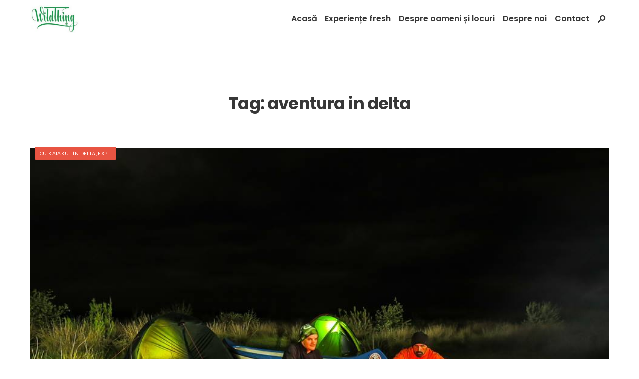

--- FILE ---
content_type: text/css
request_url: https://www.wild-thing.ro/wp-content/themes/outdoor/style.css?ver=6.9
body_size: 69826
content:
/*  
Theme Name: Outdoor
Description: Stylish personal WordPress theme for every blogger. Online Documentation: https://themestate.com/docs/outdoor
Theme URI: https://themestate.com/docs/outdoor
Author: Vergo & Themnific
Author URI: https://wpmasters.org/
Version: 3.5
Text Domain: outdoor
Tags: two-columns,three-columns,left-sidebar,right-sidebar,flexible-header,custom-background,custom-colors,custom-header,custom-menu,editor-style,featured-images,full-width-template,microformats,post-formats,sticky-post,theme-options,translation-ready
License: GNU/GPL Version 2 or later. 
License URI: https://www.gnu.org/licenses/gpl.html 
Copyright: (c) 2014 - 2025 Themnific & Dannci.

*/

/*

[Table of contents]

1. CSS Resets & Clearfix
2. Body & Default Styling
3. Headings
4. Header / #header
5. Navigation / #navigation
6. Content / #content, .post
7. Sidebar / #sidebar
8. Custom Widgets
9. Comments / #comments
10. Forms / 
11. Search / .searchform
12. Footer / #footer
13. Images & Galleries / img, .gallery
14. Social Buttons / .social-menu
15. Flex Slider / .flexslider
16. Buttons, Pagination, Ribbons & Scroll to top
17. Plugins
18. Homepage Blocks
19. Other (sticky, tagcloud, calendar, tabs, tooltips, speciable)

*/


/* 1. CSS Resets & Clearfix
********************************************************************************************
********************************************************************************************/

html,body,div,span,object,iframe,h1,h2,h3,h4,h5,h6,p,blockquote,pre,a,abbr,address,cite,code,del,dfn,em,img,ins,q,small,strong,sub,sup,dl,dt,dd,ol,ul,li,fieldset,form,label,legend,table,caption,tbody,tfoot,thead,tr,th,td{border:0;margin:0;padding:0}article,aside,figure,figure img,figcaption,hgroup,footer,header,nav,section,video,object{display:block}a img{border:0}figure{position:relative; overflow:hidden; margin:0;}figure img{width:100%}

body{
	overflow:visible !important;
	line-height:1.8;
}

* {
	-webkit-box-sizing: border-box;
	-moz-box-sizing: border-box;
	box-sizing: border-box;
}
.clearfix:after {
	content: "\00A0";
	display: block;
	clear: both;
	visibility: hidden;
	line-height: 0;
	height: 0;
}
.clearfix{
	display:block;
}
html[xmlns] .clearfix {
	display: block;
}
* html .clearfix{
	height: 1%;
}
.clearfix {
	display: block
}

pre,
code{
	margin:20px 0;
	font-family:"Courier New", Courier, monospace;
	font-size:15px;
	display:inline-block;
	background:rgba(204,204,204,.2);
	padding:2px;
	max-width:100%;
}
pre{
	overflow-x:scroll;
	padding:10px;
}
.wrapper_main {
  display: flex;
  flex-direction: column;
  min-height:100vh;
}
.wrapper{
	max-width:100%;
	overflow:hidden;
	flex: 1 0 auto;
}
.wrapper_inn{
	overflow:hidden;
}
/* 2. Body & Default styling****************************************************************************************************************************************************************************************/
html, body {
	height: 100%;
	margin:0;
	padding:0;
}
img,.imgwrap{
	max-width:100%;
	position:relative;
	overflow: hidden;
}
.imgwrap img{ width:100%;}
ol, ul {
	list-style-position: inside;
}
.rad,
.owl-nav>div,
.meta_categ,
.gimmimore,
.tmnf_icon,
.sticky::after,
.meta_more a,
.tptn_posts_widget li::before{
	-moz-border-radius:2px;
	-khtml-border-radius:2px;
	-webkit-border-radius:2px;
	border-radius:2px;
}
.rad_big,ul.social-menu li a,
#main-nav > li.special > a{
	-moz-border-radius:30px;
	-khtml-border-radius:30px;
	-webkit-border-radius:30px;
	border-radius:30px;
}

img.avatar{
	-moz-border-radius:50%;
	-khtml-border-radius:50%;
	-webkit-border-radius:50%;
	border-radius:50%x;
}
.tranz,#nav,.tmnf_icon,.nav-previous a,.nav>li>a:before{
	-webkit-transition: all .5s ease;
	-moz-transition: all .5s ease;
	transition: all .5s ease;
}
.tranz2,ul.menu>li>a{
	-webkit-transition: all .2s ease;
	-moz-transition: all .2s ease;
	transition: all .2s ease;
}
a,a:hover,.nav li a,.ribbon,.ribbon a{
	text-decoration:none;
	-moz-transition: all 0.2s ease-in;
	-webkit-transition: all 0.2s ease-in;
	-o-transition: all 0.2s ease-in;
	transition: all 0.2s ease-in;
	-ms-transition: all 0.2s ease-in;
}
.ghost{
	overflow:hidden;
}
small,.small{
	font-size:80% !important;
}
.fl{
	float:left !important;
}
.fr{
	float:right !important;
}
.cntr{
	text-align:center !important;
}
.p-border{
	border-style: solid;
}
.slant{
	font-weight:normal;
	font-style:italic;
}
.lower{
	text-transform: lowercase !important
}
.italic{
	font-style:italic !important
}
.fat{
	font-weight:bold !important
}
.white_text{
	color:#fff;
}
.hrline,.hrlineB{
	clear:both;
	width: 100%;
	margin:0 0;
	padding:0;
	height:1px;
	position:relative;
	border-bottom: 1px solid rgba(255,255,255,.1)
}
.hrlineB{
	margin:0 0 30px 0 !important;
}
.hrline span,.hrlineB span{
	width:30px;
	background:#999;
	height:1px;
	position: absolute;
	top:0;
	left:0;
}
.entry p a:hover,
.entry ol a:hover,
.entry ul a:hover{
	color:#fff;
}
.tmnf_hide{
	display:none !important;
}
.tmnf_icon{
	position:absolute;
	bottom:5px;
	right:5px;
	margin:0 0 0 -19px;
	z-index:2;
	font-size:14px;
	line-height:1;
	width:38px;
	height:38px;
	text-align:center;
	padding:11px 0;
}
.tmnf_gradient,
.tmnf_title_wrap,
.tmnf_item_grid.has-post-thumbnail .item_inn{
	background: -moz-linear-gradient(top, rgba(0,0,0,0) 0%, rgba(0,0,0,0.65) 56%, rgba(0,0,0,0.65) 100%);
	background: -webkit-linear-gradient(top, rgba(0,0,0,0) 0%,rgba(0,0,0,0.65) 56%,rgba(0,0,0,0.65) 100%);
	background: linear-gradient(to bottom, rgba(0,0,0,0) 0%,rgba(0,0,0,0.65) 56%,rgba(0,0,0,0.65) 100%);
	filter: progid:DXImageTransform.Microsoft.gradient( startColorstr='#00000000', endColorstr='#a6000000',GradientType=0 );
}

/* 2. Body & Default styling****************************************************************************************************************************************************************************************/
h1,h2,h3,h4,h5,h6{
	line-height:1.2;
	letter-spacing: -0.025em;
}
h1{
	margin:15px 0;
	padding:0;
}
h2{
	margin:10px 0 20px 0;
	padding:0;
}
.archive_title{ margin-top:80px !important; margin-bottom:0 !important;}

h2.archiv br{
	display:none;
}
h3{
	margin:25px 0 15px 0;
	padding:0;
}
h3.leading{
	margin:0 0 10px 0;
	padding:0;
}
h4{
	margin:15px 0 10px 0;
	padding:0;
}
h5,h6{
	margin:5px 0;
	padding:0;
}
/* 4. Header / #header****************************************************************************************************************************************************************************************/
#header{
	padding:0 0 0 0;
	overflow: visible;
	margin:0 auto 0 auto;
	float:none;
	display:block;
	width:100%;
	z-index:10;
	position:relative;
}

#titles,
#titles img{ max-width:100%;}

#titles h1{ margin:0 0}

.headad img,
.headad ins{ overflow:hidden; display:block; max-width:100%; margin:0 0;}


.head_extend,
.cart-contents{padding:5px 0 0 0;}

.icon_extend i,
.cart-contents i{ font-size:20px; padding:6px 2px;}

.icon_extend span{
	font-size:10px !important;
	line-height:1 !important;
	text-transform:uppercase;
	opacity:.8;
	display:inline;
	margin:6px 10px;
	letter-spacing:2px;vertical-align:3px;
}

#header ul.social-menu{ padding:9px 5px 0 5px;}

#header ul.social-menu a span,
.icon_extend span{ display:none;}

.will_stick.scrollUp{transform: translateY(-100px);}
.will_stick.scrollDown{
  position: fixed;
  top: 0;
  left: 0;
  width: 100%;
  z-index: 9998;
  transition: all 0.5s;
 }
.admin-bar .will_stick.scrollDown{top:32px;}

.will_stick.scrollDown #titles{ margin-top:25px; margin-bottom:20px;}

.will_stick.scrollDown #main-nav, 
.will_stick.scrollDown .head_extend, 
#header .will_stick.scrollDown ul.social-menu{ margin-top:15px; margin-bottom:15px;}


	
.logo_inv,
.title_inv{ display:none;}
[class*="hero-cover"] .logo_main{ display:none;}
[class*="hero-cover"] .logo_inv{ display: block;}
[class*="hero-cover"] li.current-menu-item > a{ opacity:.7;}

.header_fix{  display: none;}

.page-template-homepage-with-sidebar .header_fix{ display: block;}


/* 5. Navigation / #navigation****************************************************************************************************************************************************************************************/

.nav {
	padding: 0;
	list-style: none;
	display:inline-block;
	float:none;
	margin:0 auto;
	z-index:9;
	text-align:center;
}
.nav a {
	position: relative;
	display: block;
	z-index: 1;
	padding: 8px 0;
	text-decoration: none;
}
.nav a i{
	margin-right:6px;
}
.nav>li>a{
	display: block;
	padding:15px 0 12px 0;
	text-decoration: none;
	line-height:1;
	border-bottom:3px solid rgba(0,0,0,0);
	text-align:left;
}
#main-nav > li.special > a{padding:15px 20px 12px 20px;}
.nav li a .menu-item-description{
	display: none;
	padding-top:6px;
	margin-bottom:-3px;
	letter-spacing:0 !important;
	font-size:12px !important;
	text-align:left;
	font-weight:500;
	text-transform: none;
	opacity:.5
}
.nav>li>a>.menu-item-description{
	display:block;
}
.nav li {
	display:block;
	position: relative;
	overflow: hidden;
}
.nav>li {
	margin:0 0;
	padding:0 8px;
	-webkit-backface-visibility: hidden;
	position:relative;
	float:none;
	display:inline-block;
}
.nav li ul {
	margin:-3px 0 0 -30px;
	padding:15px 0;
	width:250px;
	position: absolute;
	z-index:9;
	backface-visibility: hidden;
}
.nav li ul li>a {
	margin:0 30px;
	padding:14px 0px 13px 0;
	border-bottom:1px dotted rgba(255,255,255,.2);
	text-align:left;
	line-height:1.4;
}
.nav li ul li>a:hover,.nav li ul li.current-menu-item>a{
	padding-left:1px;
}
.nav li ul li.current-menu-item>a{ opacity:.7; font-weight:bold !important}
.nav li ul li a i{
	margin-right:5px !important;
}
.nav li ul li:last-child>a{
	border-bottom:none;
}
.nav>li>ul:after {
	border-color: #900 transparent;
	border-style: solid;
	border-width: 0 6px 6px;
	bottom: 100%;
	content: "";
	height: 0;
	position: absolute;
	left: 28px;
	top:-5px;
	width: 0;
}
.nav>li>ul>li,.nav li ul ul li{
	width:100%;
	max-width:250px;
}
.nav li ul ul{
	margin: -58px 0 0 248px;
}
.nav>li:nth-last-child(1)>ul ul,
.nav>li:nth-last-child(2)>ul ul{ margin-left:-248px;}
.nav li.menu-item-has-children>a,.nav li.page_item_has_children>a {
	padding-right:12px !important;
}
.menu-item-has-children>a::after {
	position:absolute;
	content: "\25BC";
	height:3px;
	width: 3px;
	top:48%;
	right:4px;
	font-size:8px !important;
	margin-top:-2px;
	font-weight:normal;
	font-family:Gotham, "Helvetica Neue", Helvetica, Arial, sans-serif;
}
.nav li ul {
	position: absolute;
	left: -999em;
}
.nav li:hover, .nav li.hover {
	position: static;
}
.nav li:hover ul ul,.nav li.sfhover ul ul,.nav li:hover ul ul ul,.nav li.sfhover ul ul ul,.nav li:hover ul ul ul ul,.nav li.sfhover ul ul ul ul {
	left: -999em;
}
.nav li:hover ul,.nav li.sfhover ul,.nav li li:hover ul,.nav li li.sfhover ul,.nav li li li:hover ul,.nav li li li.sfhover ul,.nav li li li li:hover ul,.nav li li li li.sfhover ul {
	left: auto;
}

/* @mobile menu***************************/
input#navtrigger{
	padding:8px;
	height:42px;
	width:42px;
	background-image: none;
	margin: 10px 0 10px 30px;
	display:none;
	position: relative;
	float:right;
	z-index:99;
	text-align:center;
	font-size:24px;
	line-height:1;
	cursor:pointer;
}
input#navtrigger:hover{
	color:#fff !important
}
 #header [type="checkbox"]:checked ~ #navigation {
     display: block !important;
}
 #header input[type=checkbox]{
     display: none;
}

.show-menu {
	padding:17px 0;
	height:48px;
	width:100px;
	background-image: none;
	margin:0 -20px;
	position: absolute;
	right:30px;
	top:10px;
	z-index:99;
	text-align:center;
	font-size:12px !important;
	line-height:1;
	text-transform:uppercase;
	cursor:pointer;
	display:none;
}

.show-menu i,
span.close_menu{ margin: 0 5px 0 0;}

.close_menu{ display:none;}
#header [type="checkbox"]:checked + label i{ display:none;}
#header [type="checkbox"]:checked + label .close_menu{ display:inline;}


#header [type="checkbox"]:checked ~ #navigation {
	display: inline-block !important;
}
#header input[type=checkbox]{
	display: none;
}
/* 6. Content / #content****************************************************************************************************************************************************************************************/
#core {	padding-top:30px;}

.hero-cover #core {padding-top:0;}

.hero-cover .header_fix { display:block; content:''; padding-top:30px;}

.main_part { border-top-width:1px;}

/* @posts: Basics***************************/

.blogger,
.tmnf_wrap {
	padding:0;
	margin:0 -20px;
	width:calc(100% + 40px);
	overflow:hidden;
}
.blogger>.item{
	position:relative;
	margin:0 0 0 0;
	padding:20px;
	float:left;
	width:50%;
	overflow:hidden;
}

.blogger>.item_big{ width:100%; margin-bottom: 60px;}

.blogger>.item_big:first-child{ margin-top:30px;}

.item_big .item_inn{ padding-right:23%; position:relative; overflow:hidden; clear:both;}

.item_big.has-post-thumbnail .item_inn{ padding:10px 23% 0 0;}

.item_big .meta{ margin: 5px 0;}

.item_big .meta_deko{ margin:0 0; padding:0 0;}

.item_big .meta_deko::after{ left:auto;right:-25%; bottom:-13px; height:1px;max-width:18%;}

.item_big .tmnf_excerpt{ }

.item_big .meta_more { position:absolute; right:0; top:50%;}

.blog_layout_2 .item:nth-child(2n+3){clear:left;}

.tmnf_excerpt p{ margin:0 0 0 0;}

.item_big .tmnf_excerpt p{font-size:100%; }

.item:hover img{ opacity:.85;transform: scale(1.05) rotate(-0.5deg);}



h3.tmnf_title_medium{ margin:15px 0 25px 0; overflow:hidden;}


/* formats */

.format-quote{
	pointer-events:none;
	position:relative;
}
.format-quote p.teaser span,.format-quote .meta_more,.format-quote .meta_deko,.format-quote .meta,.format-quote .entryhead{
	display:none !important;
}
.format-quote .item_inn{
	top:0;
	padding:40px 40px 80px 40px;
}
.format-quote p.teaser{
	line-height:1.3;
	opacity:1;
	display:block !important;
}
.format-quote h2{
	position:absolute;
	bottom:65px;
	left:70px;
	font-size:18px !important;
	font-weight:normal !important;
	margin:0 0 !important;
}
.single .format-quote{
	margin:80px 0;
	padding:100px 10%;
	text-align:center;
	position:relative;
	overflow:hidden;
}
/* @posts: Single***************************/

.page-header{
	position: relative;
	overflow:hidden;
	display:block;
	float:none;
	width:100%;
	max-height:550px;
	padding:280px 0 80px 0;
	margin:0 auto 0 auto;
}
.page-header.big_cover{ max-width:1400px;padding:180px 0 80px 0; margin-top:60px;}
.page-header-image{
	max-height:750px;
	padding:280px 0 180px 0;
}
.page-header-image h1{
	line-height:1.2;
	margin:20px 0 20px 0;
}
.page-header img{
	position:absolute;
	top:0;
	left:0;
	width:100%;
	opacity:.5 !important;
}

.page-header.big_cover img{ left:-15%; width:130% !important; max-width:130% !important;}

.page-header .tmnf_excerpt p,
.single-post .tmnf_excerpt p{ font-size:120%; max-width:60%;}

.page-header-image .tmnf_excerpt p,
.single-post .tmnf_excerpt p{ max-width:100%;}

.postbar{
	position:relative;
	z-index:3;
	background-image:none !important;
}
.content_inn{
	overflow:hidden;
}
.wrapper_main.tmnf-sidebar-null .content_inn,
.wrapper .postbarNone .content_inn{
	overflow: visible !important;
}
.page .postbarNone h1.entry-title{ text-align:center; max-width:700px; margin:60px auto 40px auto;}

.tmnf-sidebar-null h1.entry-title,
.single-post .tmnf-sidebar-null .meta_single,
.single-post .tmnf-sidebar-null .tmnf_excerpt,
.tmnf-sidebar-null .archive_title,
.post-template-template-fullwidth h1.entry-title,
.post-template-template-fullwidth .meta_single,
.post-template-template-fullwidth .tmnf_excerpt,
.postbarNone h1.entry-title,
.postbarNone .meta_single,
.postbarNone .tmnf_excerpt{max-width:700px; margin-left:auto !important; margin-right:auto !important; text-align:center; float:none;}

.single-post .meta_single{
	float:none;
	width:100%;
	overflow:hidden;
	padding:0 0;
	margin:0 0 15px 0;
	display:inherit;
}
.single-post .tmnf_excerpt p{
	margin:0 0 40px 0;
}
.has-post-thumbnail .entryhead_single{
	margin:0 -50px 40px -50px;
	width:calc(100% + 100px);
}
.has-post-thumbnail .entryhead_single img{ width:100%;}
.entry{
	overflow:visible;
	float:none;
	margin:0 auto;
}
.entry p{
	margin:30px 0;
}
.entry p:first-of-type{
	margin-top:0;
}

.entry>p:last-of-type{ overflow:hidden;}
.entry p a,.header_text a,
.entry ol li>a,.entry ul li>a{
	border-width:0 0 1px 0;
	border-style:solid;
}
.entry p a:hover{
	border-bottom:1px solid rgba(0,0,0,0)
}
.entry p iframe{
	max-height:450px;
}
.entry cite{
	font-weight:400;
	font-size:13px;
}
.entrywoo{
	margin:40px 60px
}
.entryfull p{
	margin:0 0 10px 0;
}
.titlewrap{
	position:absolute;
	bottom:10%;
	left:50%;
	margin:0 0 0 -580px;
	max-width:45%;
}
.entryhead .imgwrap{
	background:none;
}
.entry>ul:not(.blocks-gallery-grid):not(.wp-block-gallery), li.comment ul {
	list-style-type: disc;
	list-style-position: outside;
	margin: 0 0 40px 30px;
}
.entry ol, li.comment ol {
	list-style-type: decimal;
	list-style-position: outside;
	margin: 0 0 0 30px;
}
.entry>ul,
.entry>ol{ margin-bottom:40px;}
.entry ol li{
	padding:2px;
}
.entry ul ul, .entry ol ul, li.comment ul ul, li.comment ol ul {
	list-style-type: circle;
	list-style-position: inside;
	margin-left: 15px;
}
.entry ol ol, .entry ul ol, li.comment ol ol, li.comment ul ol {
	list-style-type: lower-latin;
	list-style-position: inside;
	margin-left: 15px;
}
.entry blockquote{
	border-left-width:3px !important;
	border-left-style:solid !important;
	padding:20px 40px !important;
	background:rgba(204,204,204,.1);
	margin:40px 0;
}
.entry blockquote p{
	margin:0 0 0 0;
	letter-spacing:0;
	line-height:1.8;
	font-size:24px;
}
.entry blockquote cite{
	opacity:.7;
	margin:10px 0;
	display:block
}
.entry h1,.entry h2,.entry h3,.entry h4,.entry h5,.entry h6{
	margin:50px 0 20px 0;
	line-height:1.4;
	text-transform:none;
}
.entry h5{ font-size:20px !important}
.entry h6{ font-size:16px !important}

/* @posts: Portfolio***************************/

#portfolio-filter li{ list-style:none; display:inline; position:relative; padding:0 10px 0 0;}
#portfolio-filter li:before{ opacity:.7; content:'•'; margin-right:12px}
#portfolio-filter li:first-child:before{ display:none;}

/* @posts: Other***************************/
.postinfo{
	overflow:hidden;
	padding:0 0;
}
.post-tags{
	margin-bottom:50px;
	font-size:85%;
}
.taggs,.postauthor {
	margin:0 0;
}
span.modified{
	margin:0 0 0 0;
	visibility:hidden;
	display:none;
}
.postauthor {
	overflow:hidden;
	padding:0;
	float:left;
	width:100%;
	margin:50px 0 0 0;
}
.postauthor h5{
	margin:0 0 10px 0;
}
#content .postauthor img.avatar{
	float:left !important;
	margin:0 35px 0 0 !important;
	width:13.5%;
}
h3.additional{
	margin:0 0 20px 0;
}
.authordesc{
	margin:10px 0 0 0;
	padding-left:calc(13.5% + 35px);
	font-size:80%;
	line-height:1.8;
}
.authoricons a{
	font-size:15px;
	padding:0 8px;
	margin:25px 1px 10px 0;
	width:30px;
	float:none;
	text-align:center;
}
.authoricons a.hidd{
	display:none
}
.tmnf_related>div:nth-child(2n + 4){ clear:both;}
.tmnf_related img{
	margin:-30px 0;
	width:100%;
}
.tmnf_related .tmnf_excerpt p,
.tmnf_related .meta_more{ display:none}

.tmnf_related .item_small:nth-child(4){clear: left;}

h3.related_title{
	margin:0 30px 0 30px;
}

.tmnf_related .item h3{ font-size:18px; margin-bottom:0;}

.archivloop{
	overflow:hidden;
	padding:1px 0 0 1px;
}
.archivloop>div{
	overflow:hidden;
	margin:-1px 0 0 -1px;
	padding-top:30px !important;
	height: 395px !important;
	border:2px solid #ddd;
	width:33.33% !important;
}
.postad,.contentad{
	width:100%;
	margin:0 0 30px 0;
	overflow:hidden;
	text-align:center;
}
.contentad img,.contentad ins,.postad img,.postad ins{
	max-width:100%;
	display:block !important;
	margin:0 auto !important;
}
#post_nav{
	float:right;
	width:100%;
	margin:20px 0 60px 0;
	line-height:1.4 !important;
	border-width:1px 1px 0 1px;
}
.post_nav_item{ overflow:hidden; padding:30px 40px; border-bottom-width:1px;}
#post_nav img{
	float:right;
	width:90px;
	margin:10px 0;
	overflow:hidden;
}
#post_nav .post_nav_next img{
	float:left;
}
.post_nav_arrow{ float:left; font-size:30px; width:90px; padding:23px 0 0 0;}
.post_nav_next .post_nav_arrow{ float:right; text-align:right;}
.post_nav_text{ overflow:hidden; display:block; width:calc(100% - 180px); padding:10px 60px;}
.post_nav_text span{ text-transform:uppercase;}

/* 7. Sidebar / #sidebar****************************************************************************************************************************************************************************************/
#sidebar{ overflow:hidden;}
.sidebar_item{
	padding:0 0;
	margin:0 0 40px 0;
	font-size:90%;
	overflow:hidden;
}

.sidebar_item h5{
	position:relative;
	overflow:hidden;
	margin:0 0 25px 0;
	width:100%;
	padding:0 0 15px 0;
	display:block;
	border-bottom-width:4px;
	border-style:solid;
	letter-spacing:2px;
}

#footer .sidebar_item h5{border-bottom-width:0;padding:15px 0 0 0;margin:0 0 10px 0;}
.sidebar_item ul{
	margin:0 0 20px 0;
	display:block;
	width:auto;
	list-style:none;
}
.sidebar_item ul ul{margin:0 0 0 0;}
.sidebar_item li{
	text-align:left;
	position:relative;
	padding:6px 0;
	overflow:hidden;
	border-top:1px solid rgba(204,204,204,.5);
}
#footer .sidebar_item li{ border-style:solid;padding:6px 0;}
.sidebar_item p,
.sidebar_item img{
	margin:0 0 20px 0;
}

.sidebar_item .img_full{ margin: -35px -50px !important; width:calc(100% + 100px) !important;max-width:calc(100% + 100px) !important;}

.sidebar_item ul.children{
	margin:8px 0 -8px 15px;
	list-style-type:none;
	display:block;
	overflow:hidden;
	clear:both;
}
.cat_nr{
	font-style:italic;
	float:right;
	border-radius:50%;
	margin-top:2px;
	height:24px;
	width:24px;
	text-align:center;
	padding:6px 0;
	font-size:11px;
	line-height:11px;
}
.sidebar_item>ul>li:first-child{
	border-top:none !important;
}
.sidebar_item>ul>li.page_item a{
	float:none;
	text-align:left;
}
.sidebar_item form{
	overflow:hidden;
	padding:0 0 0 0;
}
.sidebar_item select{
	margin:10px 0 40px 0;
	width:100%;
	font-size:100% !important;
	clear:both;
	float:none;
}
.sidebar_item .searchform{
	margin:30px 0 40px 0;
	padding:0 0;
	float:none;
	clear:both;
	overflow:hidden;
}
ul.wp-review-tabs{
	margin-bottom:0;
}
/* 8. Custom Widgets****************************************************************************************************************************************************************************************/
ul.lists{
	list-style:none;
	overflow:hidden;
	margin:0;
	width:106%
}
ul.lists li ul, ul.lists li ul li{
	margin:0 0 0 0 !important;
	padding:0 0 0 0 !important;
	width:100%;
	background:none;
}
.lists li{
	padding:0 10px 0 26px;
	margin:0 3% 0 0;
	float:left;
	width:31%;
	list-style:none;
}
.rssSummary,.rss-date{
	line-height:1.6 !important;
	display:block;
}
.rss-date{
	opacity:.7;
	font-style:italic;
	font-size:12px;
	margin:5px 0;
}
a.rsswidget{
	clear:both;line-height:1.4; display: inline-block; font-weight:bold; margin:15px 0 0 0;
}
.rsswidget img{
	float:left;
	margin:3px 8px 0 0;
}
.sidebar_item cite{ font-family:'Libre Franklin';display:block; margin:8px 0 10px 0;font-style:italic;font-size:12px !important; font-weight:400 !important; opacity:.7;}
#recentcomments li{
	text-align:left;
}
#recentcomments li a{
	float:none;
	display:inline;
}
/* @custom menu***************************/
.sidebar_item ul.menu{
	list-style:none;
	margin:10px 0 30px 0
}
.sidebar_item ul.menu li{
	text-align:left;
	display:block;
	padding:8px 0;
	border-top:1px solid rgba(204,204,204,.5);
}
.sidebar_item ul.menu li ul{
	margin:10px 0 -5px 20px
}
.sidebar_item ul.menu li ul ul ul ul ul ul{
	margin:10px 0 -5px 10px
}

#footer .sidebar_item ul.menu li ul{
	margin:10px 0 -5px 5px
}
#footer .sidebar_item ul.menu li ul ul ul ul ul ul{
	margin:10px 0 -2px 3px
}
.sidebar_item ul.menu>li:first-child{
	border-top:none;
}
.sidebar_item ul.menu li a{
	float:none;
}
.sidebar_item ul.menu .menu-item-has-children > a::after{
	display:none;
}

/* featured***************************/
ul.featured {
	margin: 0 0 0 0 !important;
	overflow: hidden;
	float: left;
	list-style:none !important;
	width:100%;
}
ul.featured li{
	list-style:none !important;
	padding:0 0 !important;
	margin:0 0 !important;
	display:block;
	overflow:hidden;
}
ul.featured li:first-child{border-top:none;}
.tab-post{
	padding:25px 0;
	margin:0 0;
	border-width:0 0;
}
li:first-child .tab-post{
	border-top:none;
	padding-top:10px;
	min-height:90px
}
.tab-post h4{
	margin:10px 0 0 0;
}
.tab-post .imgwrap {
	float:left;
	margin:0 25px 25px 0;
	max-width:40%;
}
#footer .tab-post .imgwrap {
	max-width:80px;
}
.tab-post img{
	margin:0 !important;
}
.tab-post .meta{
	opacity:1;
	float:none;
	margin:0 0 !important;
	border-top:none;
	padding:6px 0 0 0 !important;
	!important;
}
.tab-post .meta_deko::after{ display:none;}
.tab-post .meta .divider{
	display:none;
}
.serchwidget{
	overflow:hidden;
	margin-bottom:25px;
}
.twinsbox{
	margin:0 0 30px 0;
}
/* 9. Comments / #comments****************************************************************************************************************************************************************************************/
#comments {
	clear: both;
	padding:0 0 50px 0;
}
#commentform{
	margin-bottom:0;
}
#comments .navigation {
	padding:20px 0;
	clear: both;
	overflow:hidden;
}
.commentlist {
	list-style: none;
	margin:0 0 0 0 !important;
}
.commentlist li.comment {
	margin: 0 0;
	padding: 25px 0 25px 80px;
	position: relative;
	list-style:none;
}
.commentlist li.comment.parent {
	padding: 25px 0 0 80px;
}
.commentlist li:last-child {
	border-bottom: none;
	margin-bottom: 0;
}
#comments .comment-body{
	position:relative;
}
#comments .comment-body p{
	margin-bottom:8px;
	font-size:90%;
}
#comments .comment-body ul,
#comments .comment-body ol {
	margin-bottom: 18px;
}
#comments .comment-body p:last-child {
	margin-bottom: 6px;
}
#comments .comment-body blockquote p:last-child {
	margin-bottom: 24px;
}
.commentlist ol {
	list-style: decimal;
}
.comment-author {
	line-height:1.4;
}
.commentlist .avatar {
	position: absolute;
	top:0;
	left:-80px;
}
.comment-author cite {
	font-size:16px;
}
.comment-author .says {
	font-style: italic;
	display:none;
}
.comment-meta {
	margin: 0 0 20px 0;
	font-size:13px;
	font-style:italic;
	opacity:.7;
}
.comment-meta a:link,.comment-meta a:visited {
	text-decoration: none;
}
.comment-meta a:active,.comment-meta a:hover {
	color: #ff4b33;
}
#comments .reply{
	position:absolute;
	top:31px;
	right:0;
}
#comments .reply a {
	font-size: 13px !important;
	margin:-13px 0 0 0 !important;
	display:block;
	float:left;
	padding:6px 8px 6px 25px;
	position:relative;
	opacity:.7;
}
.reply a,a.comment-edit-link {
	opacity:.6;
}
#comments a.comment-reply-link:before{
	position:absolute;
	top:7px;
	left:7px;
	z-index:2;
	content:"\f097";
	font-family:'Font Awesome 5 Free' ;
	content:"\f3e5";
	font-size:11px;
	font-weight:700;
}
.reply a:hover,a.comment-edit-link:hover {
	color: #ff4b33;
}
.commentlist .children {
	list-style: none;
	margin: 0;
}
.commentlist .children li {
	list-style: none;
	border: none;
}
.commentlist .children>li:first-of-type {
	padding-top:50px;
}
.nopassword,.nocomments{
	display: none;
}
#comments .pingback {
	border-bottom: 1px solid #e7e7e7;
	margin: 0 0;
	padding: 25px 0;
}
#comments .pingback p {
	opacity:.8;
	display: block;
	font-size: 13px;
	margin: 0;
}
#comments .pingback .url {
	font-size: 15px;
	margin:0 0 10px 0;
	display:block;
}
/* Comments form***************************/
#respond {
	margin:0;
	overflow: hidden;
	position: relative;
}
#respond h3#reply-title{ margin:30px 0 16px 0;}

.comment-form-author,
.comment-form-email,
.comment-form-url{
	width:30.63%;
	float:left;
	margin-right:4%;
}
.comment-form-email{
}
.comment-form-url{
	margin-right:0;
}
input#author,input#email,input#url{
	width:99.7% !important;
	margin-bottom:20px !important;
	border-width:1px;
	border-style:solid;
	letter-spacing:0;
}
#respond .comment-notes,
p.logged-in-as {
	margin:15px 0;
	opacity:.8;
	font-size:13px;
}
p.logged-in-as{ margin-top:10px !important;}
.form-allowed-tags {
	display: none;
}
.children #respond {
	margin: 0 48px 0 0;
}
#comments-list #respond {
	margin:0;
}
#comments-list ul #respond {
	margin: 0;
}
#cancel-comment-reply-link {
	font-size: 13px;
	font-weight: normal;
	margin-left:10px;
}
#respond .required {
	color: #ff4b33;
	font-weight: bold;
	margin-left:3px;
}
#respond label {
	color: #888;
	font-size: 13px;
}
#respond input {
	margin:0;
}
#respond textarea {
	width: 100%;
	line-height:1.6 !important;
	margin-bottom:0 !important;
	letter-spacing:0;
}
#respond .form-allowed-tags,
#respond .form-allowed-tags code {
	display: none;
}
#respond .form-submit {
	margin: 12px 0 0 0;
}
#respond .form-submit input {
	font-size: 14px;
	width: auto;
	margin:20px 0 0 0;
	-webkit-appearance: none;
}
#wp-comment-cookies-consent{ margin:0 8px 0 0 !important;}
/* 10. Forms****************************************************************************************************************************************************************************************/
input, textarea,input checkbox,button,input radio,select, file{
	border-width:1px;
	border-style:solid;
	padding:12px 15px;
	margin:0 0 15px 0;
	line-height:1.2 !important;
}
.post-password-form input[type=password]{ margin-left:30px;}
.post-password-form input[type=submit]{ border:1px solid #9de2ea;background-color:#9de2ea;color:#053463;}
button,input.button{
	cursor:pointer;
	padding:13px 30px;
}
input checkbox{
	margin-right:5px;
}
select{
	max-width:100%;
	overflow:hidden;
}
.mainbutton{
	padding:14px 22px;
	float:none;
	margin:0 auto;
	text-align:center;
}

.upper .mainbutton{
	font-size:12px !important;
}

.mainbutton.inv{ background:none; color:inherit !important; border:1px solid rgba(255,255,255,.4) !important;}

.mainbutton.inv:hover{ border:1px solid rgba(255,255,255,0)!important;}

/* 10. Search / .searchform****************************************************************************************************************************************************************************************/
.searchform {
	position: relative;
	float: none;
	width:100%;
	margin:0 0 40px 0;
}
.searchSubmit {
	position: absolute;
	height: 48px;
	width: 45px;
	border: none;
	cursor: pointer;
	margin:0;
	overflow:hidden;
	padding:4px !important;
	top: 1px;
	right:1px;
	font-size:12px !important;
	line-height:1 !important;
}
.searchform input.s {
	padding:15px 20px;
	margin:0 0 0 0;
	height:50px;
	font-style:normal;
	width:100%;
	display:block;
	letter-spacing:0;
}
.search #content .searchform,
.archive #content .searchform {
	margin:0 0 100px 0 ;
	width:70%;
}
.errorentry{
	padding:0 0 100px 0;
}
.errorentry p{
	margin:10px 0 0 0 !important;
}
.search-no-results .blogger .item-no-search-results{
	width:100%;
	margin-bottom:150px;
	max-width:100%;
	margin-top:60px;
	background:none;
}
.error-search .searchform{
	margin-top:50px
}
.no-search-results{
	max-width:700px;
	float:none;
	margin:0 0;
}
.no-search-results .searchform{
	max-width:500px;
	width:100% !important;
	margin:40px 0 !important;
	float:none !important;
}
/* 12. Footer / #footer****************************************************************************************************************************************************************************************/
#footer {
	width: 100%;
	margin:0 auto;
	padding:0 0 0 0;
	overflow:hidden;
	position:relative;
	text-shadow:none;
	font-size:90%;
	border-width:1px 0 0 0;
}
#footer .sidebar_item{
	background:none !important;
	border:none !important;
	padding:0 0 0 0;
	margin:15px 0;
}
#footer .sidebar_item:first-of-type{
	margin-top:80px;
}
#footer .sidebar_item:last-of-type{
	margin-bottom:60px;
}
#footer .sidebar_item p{
	margin:0 0 25px 0;
	padding:0 0;
}
#footer .sidebar_item li{
	list-style:none;
}
#footer .foocol h2{
	text-align:left;
	padding:0 0 15px 0;
	margin:0 0 15px 0;
}
#footer .ghost{
	background: none !important;
}
.footer-below{
	padding:0 0;
	float:none;
	margin:0 auto -1px auto;
	text-align:center;
	font-size:90% ;
	border-width:1px 0 1px 0;
}
.footer_text {
    padding:10px 20px 20px 20px;
    font-size: 12px;
    float: none;
    margin: 0 auto;
}
#footer .bottom-menu{
	float:none;
	margin:50px auto 20px auto !important;
	display:block;
	text-align:center;
}
#footer .bottom-menu li{
	display: inline;
	position:relative;
	padding:0 16px 0 15px;
}
#footer .bottom-menu li:before{
	display:block;
	content:' | ';
	opacity:.2;
	position:absolute;
	right:0;
	top:-3px;
	font-family:'Arial';
	font-weight:400;
}
#footer .bottom-menu li:last-child:before{
	display:none;
}
#footer .bottom-menu li a{
	padding:5px 5px 5px 5px;
	text-transform:uppercase;
	font-size:12px;
}
#footer .menu-item-has-children > a::after,
.bottom-menu .menu-item-has-children > a::after,
.bottom-menu .mega2 > a::after{
	display:none;
}
/* 13. Images @ Galleries / img****************************************************************************************************************************************************************************************/
img.aligncenter {
	display: block;
	margin-left: auto;
	margin-right: auto;
	float: none;
}
img.alignright {
	margin: 10px 1px 10px 20px !important;
	display: inline;
	float: right;
}
img.alignleft {
	margin: 10px 20px 10px 1px !important;
	display: inline;
	float: left;
}
.alignright {
	float: right;
	margin-left:15px;
}
.alignleft {
	float: left;
	margin-right:15px;
}
.aligncenter {
	display: block;
	margin-left: auto;
	margin-right: auto;
}
.alignleft {
	float: left;
}
.alignright {
	float: right;
}
.wp-caption {
	text-align: center;
	padding-top: 0;
	margin-bottom:10px;
	max-width:100%;
	overflow:hidden;
}
.wp-caption img {
	margin:0 auto;
	display:block;
	float:none !important;
	padding:10px 5px;
	border: 0 none;
	max-width:100%;
}
.wp-caption p.wp-caption-text {
	font-size: 12px;
	padding: 0 0;
	margin:0 0 10px 0;
	overflow:hidden
}
img.wp-smiley {
	background: transparent;
	border: none;
	margin: 0;
	padding: 0;
}
.postbarNone .entry img.heroimg{
	margin:30px -800px;
	max-width:1600px;
	width:1200%;
	left:50%;
	position:relative;
}
/* Text meant only for screen readers. */
.screen-reader-text {
	clip: rect(1px, 1px, 1px, 1px);
	position: absolute !important;
	height: 1px;
	width: 1px;
	overflow: hidden;
}
.screen-reader-text:focus {
	background-color: #f1f1f1;
	border-radius: 3px;
	box-shadow: 0 0 2px 2px rgba(0, 0, 0, 0.6);
	clip: auto !important;
	color: #21759b;
	display: block;
	font-size: 14px;
	font-size: 0.875rem;
	font-weight: bold;
	height: auto;
	left: 5px;
	line-height: normal;
	padding: 15px 23px 14px;
	text-decoration: none;
	top: 5px;
	width: auto;
	z-index: 100000;
	/* Above WP toolbar. */
}
/* @wp gallery***************************/
.wp-smiley {
	margin:0;
}
.gallery {
	margin:0 auto 30px auto !important;
	width:100%;
}
.gallery .gallery-item {
	float: left;
	margin:0 1px 1px 0 !important;
	text-align: center;
	width:auto !important;
	height:auto;
	overflow:hidden;
	padding:0 0;
	background:none !important;
	border:none !important;
	-moz-border-radius: 0;
	-khtml-border-radius:0;
	-webkit-border-radius:0;
	border-radius:0;
}
.entryfull .gallery .gallery-item{
	max-width:149px;
}
.gallery img {
	border:none !important;
	float:left;
}
.gallery a {
	overflow:hidden;
	float:left;
}
.gallery .gallery-caption {
	margin-left: 0;
}
.gallery dl {
	margin: 0;
}
dt.gallery-icon{
	padding:0 0 !important;
}
.gallery-caption {
	color: #888;
	font-size: 12px;
	margin:-24px 0 24px 0;
}
.gallery br+br,.gallery-caption {
	display: none;
}
/* 14. Social Buttons / .social-menu****************************************************************************************************************************************************************************************/
ul.social-menu {
	position: relative;
	overflow: hidden;
	padding: 0;
	margin:0 0;
	float:left;
}
.sidebar_item ul.social-menu{
	margin:5px 0 20px 0 !important;
}
.footer_icons ul.social-menu{
	float:none;
	margin:0 auto;
	display:block;
	text-align:center
}
ul.social-menu li {
	display: inline-block;
	list-style-type: none;
	position: relative;
	line-height:1;
	float: none;
	margin:0 0 0 0;
	padding:0 0 0 0;
	overflow: hidden;
	border:none !important;
	text-align:center;
	-moz-transition: opacity 0.3s ease-in;
	-webkit-transition: opacity 0.3s ease-in;
	-o-transition: opacity 0.3s ease-in;
}
.footer_icons ul.social-menu li {margin: 20px 4px 35px 4px;}
ul.social-menu li:hover {
	opacity:1;
	-moz-transition: opacity 0.3s ease-in;
	-webkit-transition: opacity 0.3s ease-in;
	-o-transition: opacity 0.3s ease-in;
}
ul.social-menu li a{
	margin: 0 0 0 0;
	position:relative;
	font-size:14px;
	height:28px;
	width:28px;
	text-align:center;
	padding:7px 6px;
	float:left;
}
.footer_icons ul.social-menu li a{ width:auto; height: 30px;}
ul.social-menu li a:hover{
	background-image:none;
	color:#fff
}
#footer ul.social-menu li a:hover{
	color:#fff !important;
}
ul.social-menu li a i{
	font-size:13px;
}

.footer_icons ul.social-menu li a i{ float:left; display:block;	margin:2px 6px 2px 4px;}
ul.social-menu a span{
	font-size:12px !important;
	line-height:1 !important;
	text-transform:uppercase;
	opacity:.8;
	margin:4px 10px;
}

.fa-x-twitter::before {
    content: "\e61b" !important;
}

.fa-threads::before {
    content: "\e618" !important;
}

i.fa-twitter{
    display: none !important; 
}

ul.social-menu a:hover,
ul.social-menu a:hover span{
	color:#fff !important;
}

ul.social-menu li.tmnf_social_threads a:hover{
	background-color:#000 !important;
}
ul.social-menu li.tmnf_social_tiktok a:hover{
	background-color:#25F4EE !important;
}
ul.social-menu li.tmnf_social_whatsapp a:hover{
	background-color:#25D366 !important;
}
ul.social-menu li.tmnf_social_threads a:hover{
	background-color:#000 !important;
}
ul.social-menu li.tmnf_social_rss a:hover{
	background-color:#FE9900 !important;
}
ul.social-menu li.tmnf_social_tripadvisor a:hover{
	background-color:#00A680 !important;
}
ul.social-menu li.tmnf_social_delicious a:hover{
	background-color:#3274D2 !important;
}
ul.social-menu li.tmnf_social_yahoo a:hover{
	background-color:#65106E !important;
}
ul.social-menu li.tmnf_social_stumbleupon a:hover{
	background-color:#EC4823 !important;
}
ul.social-menu li.tmnf_social_skype a:hover{
	background-color:#00A8E9 !important;
}
ul.social-menu li.tmnf_social_behance a:hover{
	background-color:#2D9AD2 !important;
}
ul.social-menu li.tmnf_social_myspace a:hover{
	background-color:#003399 !important;
}
ul.social-menu li.tmnf_social_lastfm a:hover{
	background-color:#B70736 !important;
}
ul.social-menu li.tmnf_social_linkedin a:hover{
	background-color:#0274B3 !important;
}
ul.social-menu li.tmnf_social_flickr a:hover{
	background-color:#F3006F !important;
}
ul.social-menu li.tmnf_social_deviantart a:hover{
	background-color:#455548 !important;
}
ul.social-menu li.tmnf_social_tumblr a:hover{
	background-color:#35506B !important;
}
ul.social-menu li.tmnf_social_vimeo a:hover{
	background-color:#1BB6EC !important;
}
ul.social-menu li.tmnf_social_youtube a:hover{
	background-color:#EC2828 !important;
}
ul.social-menu li.tmnf_social_facebook a:hover{
	background-color:#47639E !important;
}
ul.social-menu li.tmnf_social_pinterest a:hover{
	background-color:#CA222F !important;
}
ul.social-menu li.tmnf_social_instagram a:hover{
	background-color:#405de6 !important;
}
ul.social-menu li.tmnf_social_dribbble a:hover{
	background-color:#DF3E7B !important;
}
ul.social-menu li.tmnf_social_github a:hover{
	background-color:#000 !important;
}
ul.social-menu li.tmnf_social_px a:hover{
	background-color:#000 !important;
}
ul.social-menu li.tmnf_social_foursquare a:hover{
	background-color:#8CC540 !important;
}
ul.social-menu li.tmnf_social_soundcloud a:hover{
	background-color:#FE5419 !important;
}
ul.social-menu li.tmnf_social_spotify a:hover{
	background-color:#7CC110 !important;
}
ul.social-menu li.tmnf_social_ebay a:hover{
	background-color:#FFCB01 !important;
}
ul.social-menu li.tmnf_social_snapchat a:hover{
	background-color:#FFFC00 !important;
	color:#000 !important;
}
.footer_icons{ padding:0 0; overflow:hidden; text-align:center;}
/* 15. Flex / Owl Slider / .owl-carousel****************************************************************************************************************************************************************************************/


/* 16. Buttons, Pagination, Ribbons & Scroll to top****************************************************************************************************************************************************************************************/
/* Buttons***************************/
a.more-link {
	display: none;
	visiblity:hidden;
}
a.read-more {
	display: block;
	visibility:visible;
}
#submit,
#comments .navigation a,
.contact-form .submit,
.wpcf7-submit{
	line-height:1.3;
	border:none !important;
	text-shadow:none;
	overflow:hidden;
	display:block;
	cursor:pointer;
	padding:13px 30px;
	font-size:13px !important;
	text-transform:uppercase;
	letter-spacing:2px;
}
/* Meta***************************/
.meta{
	line-height:2;
	position:relative;
	padding:0 0;
	margin:20px 0;
	float:none;
}

.meta_categ{padding:4px 10px; display:inline; float:left; margin:-4px 15px -10px 0;
text-overflow: ellipsis;
white-space: nowrap;
overflow: hidden;
max-width:163px;
}

.has-post-thumbnail .meta_categ{ position: absolute; z-index:3; top:12px; left:0;}

.item_big.has-post-thumbnail .meta_categ,
.item.has-post-thumbnail .meta_categ{ left:30px}

.item_slider.has-post-thumbnail .meta_categ{ left:0; top:-12px}

.item_carousel.has-post-thumbnail .meta_categ{ left:10px; top:10px;}

.meta_deko,
h3#reply-title{
	margin:0 0 16px 0;
	padding:0 0 20px 0;
	position:relative;
}
.meta_deko:after,
h3#reply-title:after{
	position:absolute;
	bottom:0;
	width:80px;
	height:1px;
	left:0;
	display:block;
	content:'';
}
.meta_single {
	position:relative;
	float:left;
	margin-bottom:10px;
}
.meta_single .meta{ opacity:1;}
.meta_single.meta_deko:after{
	left:0;
	width:100%;
}
p.meta.author img{
	opacity:1;
	width:35px;
	border-radius:50%;
	float:left;
	margin:0 10px 0 0;
	display: inline;
}
span.author span{
	opacity:.7;
}
span.divider{
	margin:0 6px 0 8px;
}
.meta_more{
	margin:20px 0 0 0;
	opacity:1;
	line-height:1;
	float:left;
}

.readmore_disabled .meta_more,
.readmore_disabled .tmnf_center_text .meta_more{
	display: none !important;
}

.meta_more a{
	position:relative;
	padding:11px 45px 11px 16px;
	line-height:1;
	display:block;
	height:42px;
}

.blog_layout_list .meta_more a,
.item_classic .meta_more a{padding:5px 37px 5px 12px;height:30px;}

.gimmimore{ position:absolute; right:8px; top:50%; margin-top:-13px; font-size:14px; line-height:1; background:#fff; color:#000; padding:5px; height:26px; width:26px;}

.blog_layout_list .gimmimore,
.item_classic  .gimmimore{ right:2px;}

.meta_more a:hover .gimmimore{transform:scale(0.9);}

.meta_more a:hover{
	border-color:rgba(0,0,0,0);
}

.meta_full i{
	display:inline-block;
	opacity:.4;
	margin-right:5px;
	padding:0 1px;
	width:14px;
}
.meta_full span.divider{
	margin:0 10px;
	opacity:.4;
	font-weight:bold;
}
/* Pagination***************************/
.pagination{
	margin:0 0 0 0;
	float:none;
	padding:0 0 20px 0;
	overflow:hidden;
	text-align:center;
}
.loop-pagination{
	margin-bottom:30px;
}
a.page-numbers {
	margin:10px 8px 30px 0;
	text-shadow:none;
}
.page-numbers {
	font-size: 16px;
	line-height:1 ;
	padding:12px 16px !important;
	border-width:1px;
	border-style:solid;
	display:inline-block;
}
.page-numbers.current {
	font-weight:bold;
	margin:0 8px 30px 0;
	color:#fff;
	text-shadow:none;
}
.dots {
	letter-spacing: 1px;
	margin:0 15px -1px 0;
}
/* Post Pagination***************************/
.post-pagination{
	display:block;
	width:100%;
	position:relative;
	margin-top:0 !important;
	margin-bottom:30px !important;
	padding:0 0;
	overflow:hidden;
	text-transform:uppercase;
}
.post_pagination_inn{
	overflow:hidden;
}
.post-pagination p{
	margin:0 0;
	overflow:hidden;
	display:block;
}
.post-pagination p a span{
	padding:30px 40px;
	position:relative;
	background:rgba(255,255,255,.1)
}
.post-pagination p a span.tmnf_prev_link{
	float:left;
}
.post-pagination p a span.tmnf_next_link{
	float:right;
}
.post-pagination p a:hover{ color:#fff; opacity:.7;}
.page-link{
	margin:50px 0 0 0;
	display:inline-block;
	overflow:hidden;
	position:absolute;
	width:70%;
	left:0;
}
.page-link span{
	margin:0 6px 0 0;
	padding:10px 12px;
	overflow:hidden;
	display:inline-block;
	width:36px;
	line-height:1;
	text-align:center;
}
.page-link a{
}
.page-link a span{
	border-width:1px;
	border-style: solid;
}
.page .page-link {
	position:relative;
	left:auto;
	text-align:left;
	display:block;
}
.page .page-link span{
	width:auto;
	display:inline;
}
/* Scroll To Top***************************/
.scrollTo_top {
	position:fixed;
	right:20px;
	bottom:-4px;
	z-index:998;
	width:70px;
	margin:0 0 0 0;
	text-align:center;
}
.scrollTo_top a{
	display:block;
	padding:13px 0 20px 0;
}
/* 17. Plugins****************************************************************************************************************************************************************************************/
.dracula-toggle-wrap.menu-item{
	vertical-align: top !important;
	padding-top: 8px;
}

/* top 10 */
.tptn_posts_widget{
	width:calc(100% + 12px);
	margin:0 0 0 -12px;
}
.tptn_posts_widget li{
	display:block;
	overflow:hidden;
	padding:25px 0 25px 12px !important;
	margin:0 0 !important;
	line-height:1.2;
	position:relative;
	counter-increment: step;
}
.tptn_posts_widget li:first-child{
	border-top:none;
	margin:0 0 0 0 !important;
	padding:10px 0 25px 12px !important;
}
.tptn_posts_widget li::before {
	content: counter(step, decimal);
	margin:0 0 0 0;
	left:15px;
	position: absolute;
	text-align: center;
	height:30px;
	width:30px;
	line-height:2.3 !important;
	top:28px;
	z-index:3;
	font-size:13px !important;
}
.tptn_posts_widget li:first-child::before {top:12px;}
.tptn_posts_widget li:hover:before{transform: scale(1.1);transition-duration:0.4s;}
.tptn_posts_widget li:last-child{padding:25px 0 15px 12px !important;}
.tptn_posts_widget li>.tptn_link{
	float:left;
	max-width:40%;
}
.tptn_after_thumb .tptn_link{
	float:none;
	display:block;
	margin:10px 0 8px 0;
	line-height:1.2;
}
.tptn_after_thumb{
	overflow:hidden;
	padding:0 0 0 20px;
	display:block;
}
.tptn_after_thumb span.tptn_list_count,
.tptn_counter{
	display:none;
}
.tptn_title{
	margin:0 0 10px 0;
}

.upper_maxi .tptn_title{
	font-size:13px !important;
}
.tptn_link img{
	margin:0 !important;
}
.crp_author,.tptn_date{
	opacity:.7 !important;
	font-size:11px;
}
.su-box{
	border-width:1px !important;
}
/* contact form */
div.wpcf7{
	overflow:hidden;
}
.wpcf7-form p{
	width:100%;
	overflow:hidden;
	clear:both;
	margin:0 0 0 0;
	font-size:11px;
	font-style:italic;
}
.wpcf7-form p img{
	float:left;
}
.wpcf7-form p input,.wpcf7-form p textarea{
	width: 100%;
	font-size:12px !important;
	font-style:normal;
	padding:15px 3%;
	margin:5px 0;
	overflow:hidden;
	clear:both;
}
.wpcf7-form p textarea{
	height:150px !important;
}
.wpcf7-form p.sixcol{
	float: left;
	margin-right: 2%;
	width: 49%;
	clear:none;
}
.wpcf7-form p.sixcol.last{
	margin-right: 0;
}
.wpcf7-submit.wpcf7-submit{
	width:120px !important;
}
.wpcf7-form p img{
	float:left;
}
input.wpcf7-captchar{
	width:65px !important;
	margin-top:5px;
}
span.wpcf7-not-valid-tip{
	position:relative !important;
	margin-top:5px;
}
/* awesome weather */
.awesome-weather-wrap{
	margin:0 0 40px 0;
}
/* WP Review */
.icon-rating{
	position:absolute;
	float:right;
	z-index:3;
	opacity:.8;
}
.icon-rating .wp-review-show-total {
	padding: 3px 9px !important;
}
.wp-review-point-type .review-result,
.wp-review-percentage-type .review-result,
.review-total-point .review-result{
	z-index:9 !important;
}
/* mail chimp */
.mc4wp-form{
	padding:0;
	margin:0 0;
}
.content_inn .mc4wp-form{
	padding:50px 60px 40px 60px;
	margin:0 0 40px 0;
}
.single-wpm_project .content_inn .mc4wp-form{
	max-width:700px;
	float:none;
	margin:0 auto;
}
.mailchimp_section{
    overflow: hidden;
    padding: 40px 40px 40px 54%;
	margin:0 0;
}
.mailchimp_section_alt{ float:none; display:block; max-width:500px; width:100%; margin:0 auto; overflow:hidden}
.mailchimp_section_alt .mc4wp-form{ margin:60px 0 0 0;}
.mc4wp-form input{
	float:none !important;
	clear:both;
	margin:20px auto;
	text-transform:uppercase;
	font-size:11px !important;
	line-height:1 !important
}
.mc4wp-form input[type="email"]{
	width:70%;
	overflow:hidden;
	padding:15px 20px !important;
	height:44px;
	border-width:1px 0 1px 1px;
	border-radius:2px 0 0 2px;
}
.mc4wp-form input[type="submit"]{
	border:none !important;
	width: 30% !important;
	cursor:pointer;
	float:right !important;
	padding:16px 5px !important;
	height:44px;
	position:relative;
	z-index:2;
	-webkit-appearance: none;
	border-radius:0 2px 2px 0;
}
.mc4wp-form p,
.mc4wp-form h2,
.mc4wp-form h3,
.mc4wp-form h4,
.mc4wp-form h5{
	color:inherit !important;
	margin:0 0 15px 0;
	padding:0 0;
	width:100%;
	clear:both;
	display:block;
}
.sidebar_item .mc4wp-form{
	padding:0 0 !important;
	margin:25px 0;
}

#footer .mc4wp-form input[type="submit"]{
	border-width:1px 1px 1px 0 !important;}

.mailchimp_section_alt .formwrap{ max-width:70%; margin:20px auto 0 auto;}

/* addtoany */
.addtoany_share_save_container{
	margin:20px 0 -9px 0 !important;
	float:left;
}
.addtoany_list a span{
	-moz-border-radius:2px;
	-khtml-border-radius:2px ;
	-webkit-border-radius:2px;
	border-radius:2px !important;
	border:1px solid rgba(153,153,153,.2);
	padding:6px;
}
span.a2a_svg{
	color:#000;
}
span.a2a_svg svg path{
	fill: currentColor;
}
.addtoany_list a span{
}
.page-template-homepage .addtoany_share_save_container,
.flexinside-inn .addtoany_share_save_container{
	display:none;
}
.addtoany_list a, .widget .addtoany_list a{
	padding:0 6px 0 0 !important;
}
/* 18. Homepage Blocks****************************************************************************************************************************************************************************************/

.block_title{ position:relative; padding:0 20px;}

.block_title h2,
.block_title span{ position:relative; z-index:1;}



/* 19. Other (sticky, tagcloud, calendar, tabs, tooltips, speciable)****************************************************************************************************************************************************************************************/
.blogger div.post.sticky{
	position:relative;
}
.blogger div.post.sticky .item_inn{
}
.blogger div.post.sticky:after{
	position:absolute;
	top:30px;
	right:30px;
	z-index:2;
	font-family:'Font Awesome 5 Free' ;
	content:"\f02e";
	font-size:20px;
	letter-spacing:0;
	line-height:1 !important;
	padding:15px 16px 13px 16px;
	height:20px;
}
li.bypostauthor p{
	padding-right:25px;
}
.tagcloud{
	padding:20px 0 30px 0;
	overflow:hidden;
}
.tagcloud,#serpane3{
	width:102%;
}
.tagcloud a{
	float:left;
	font-size:15px !important;
	line-height:1;
	padding:8px 10px;
	border:1px solid rgba(0, 0, 0, 0.1);
	margin:0 15px 15px 0;
}
#footer .tagcloud a{
	font-size:14px !important;
}
/* ratings***************************/
.icon-rating .wp-review-show-total{
	float:none;
	display:inline-block;
	padding:9px !important;
	margin:0 0 0 0;
	height:35px;
	vertical-align: top;
}
.icon-rating .review-total-star i{
	font-size:10px !important;
}
h5.review-title{
	font-size:20px !important;
}
.review-list li,.review-desc,.user-review-area,.review-title {
	padding: 15px 35px;
}
.review-wrapper,.review-title,.review-desc,
.user-review-area,.review-list li{
	border-width:1px !important;
}
.review-wrapper{
	margin:40px 0 !important;
}
.bar-point .review-result, .percentage-point .review-result{
	z-index:3 !important;
}
ul.wp-review-tabs{
	margin-bottom:0 !important;
}
.sidebar_item .wp_review_tab_widget_content .tab-content li {
	padding: 5px 20px 10px;
}
.sidebar_item .wp_review_tab_widget_content .entry-title {
	font-weight: normal;
	line-height: 1.4;
	font-size:12px;
}
.sidebar_item .review-total-only.small-thumb {
	font-size: 10px;
	font-weight:bold;
	padding: 3px 5px;
	position:absolute;
	top:5px;
	left:20px;
}
.sidebar_item .wp_review_tab_widget_content .wp-review-tab-postmeta {
	font-size: 10px;
}
/* calendar widget***************************/
.widget_calendar {
	float: left;
}
#wp-calendar {
	width: 100%;
	margin:30px 0 40px 0;
	font-size: 13px;
}
#wp-calendar th,#wp-calendar td{
	padding:8px 6px;
	border: 1px solid rgba(153,153,153,.15);
}
#wp-calendar caption {
	padding-bottom:5px;
	margin-bottom: 5px;
}
#wp-calendar thead th {
	padding-bottom: 10px;
	text-align: center;
}
#wp-calendar tbody {
}
#wp-calendar tbody td {
	border: 1px solid rgba(153,153,153,.15);
	text-align: center;
	padding:8px 6px;
}
#wp-calendar tbody td:hover {
}
#wp-calendar tbody .pad {
	background: none;
}
#wp-calendar tfoot #next {
	text-align: right;
}
#wp-calendar tfoot #prev {
}
/* tables, def lists***************************/
table {
	border: 1px solid rgba(153,153,153,.2);
	width: 100%;
	margin:10px 0 30px 0;
	padding:0 0;
	border-collapse: collapse;
}
table td, table th {
	border-top: 1px solid rgba(153,153,153,.2);
	margin:0 0;
}
table tr:first-child th{
}
table th {
	font-weight: normal;
	padding:20px 20px;
	text-align: left;
	line-height: 1 !important;
	font-weight:bold;
}
table td{
	padding:20px 20px;
	vertical-align: top;
	line-height: 1 !important;
	font-size:95%;
}

/* Definition Lists */
  dl {
    border: 3px double rgba(153,153,153,.2);
    padding:20px 30px;
  }
  dt {
    font-weight: bold;
	margin-top:8px;
  }
  dt::after {
    content: ":";
  }
  dd {
    margin: 0 0 0 0;
    padding: 0 0 10px 20px;
	border-bottom: 1px solid rgba(153,153,153,.2);
  }
  dd:last-child{border-bottom: 0px solid rgba(153,153,153,.2);}
  
/*  21. bbPress
********************************************************************************************
********************************************************************************************/

#bbpress-forums a:hover{ background:none;}

#bbpress-forums li.bbp-header {
	border-top: none;
}

#bbpress-forums li.bbp-header, #bbpress-forums li.bbp-footer,div.bbp-forum-header, div.bbp-topic-header, div.bbp-reply-header, li.bbp-body div.hentry {
	background: none !important;
	padding:15px 30px;
}

#bbpress-forums li.bbp-body ul.forum, #bbpress-forums li.bbp-body ul.topic {
	padding:15px 30px;
}

li.bbp-forum-info, li.bbp-topic-title{ width:65%; margin-right:4% !important;}

li.bbp-forum-topic-count, li.bbp-topic-voice-count, li.bbp-forum-reply-count, li.bbp-topic-reply-count {
    width:6%;
	font-size:12px !important;
}

li.bbp-forum-freshness, li.bbp-topic-freshness {
    width: 19%;
	font-size:12px !important;
}

.bbp-reply-header{font-size:12px !important;}

#bbpress-forums div.odd, #bbpress-forums ul.odd {
    background-color: #fffcfb;
}

.bbp-topics-front ul.super-sticky, .bbp-topics ul.super-sticky, .bbp-topics ul.sticky, .bbp-forum-content ul.sticky{background-color: #fff8f6 !important;}

input#bbp_topic_title,
input#bbp_topic_tags,
#wp-bbp_topic_content-editor-container{ border:1px solid #ddd;}

#bbpress-forums select{ padding:6px 1%;}

button#bbp_topic_submit{ cursor:pointer	;}

div.bbp-template-notice{-moz-border-radius:0;-khtml-border-radius: 0;-webkit-border-radius:0;border-radius:0; }

div.bbp-template-notice p {padding: 8px;}

.quicktags-toolbar { background:none !important;}

#subscription-toggle{ float:right;}

.bbp-forum-title,
.bbp-topic-permalink,
.bbp-author-name{ font-weight:bold;}

.bbp-topic-permalink{ font-size:13px !important;}

div.bbp-forum-header, div.bbp-topic-header, div.bbp-reply-header{ border-bottom:1px solid #ddd;}

.bbp-reply-author br{ display: none;}

#bbpress-forums div.bbp-forum-author, #bbpress-forums div.bbp-topic-author, #bbpress-forums div.bbp-reply-author{ text-align: left;}

#bbpress-forums div.bbp-forum-author img.avatar, #bbpress-forums div.bbp-topic-author img.avatar, #bbpress-forums div.bbp-reply-author img.avatar{ margin:15px 15px 0 0;}

#bbpress-forums div.bbp-forum-content, #bbpress-forums div.bbp-topic-content, #bbpress-forums div.bbp-reply-content {margin-left: 140px;}

.bbp-admin-links a{ font-size:11x !important;}

.bbp-forum-content{ line-height:1.9;}

a.bbp-author-avatar img{margin: 5px 5px -3px !important;}

div.bbp-template-notice, div.indicator-hint {
    background-color: #f5f5f5;
    border-color: #eee;
}



/* fontello */

@font-face {
  font-family: 'fontello';
  src: url('webfonts/fontello.eot?15241078');
  src: url('webfonts/fontello.eot?15241078#iefix') format('embedded-opentype'),
       url('webfonts/fontello.woff2?15241078') format('woff2'),
       url('webfonts/fontello.woff?15241078') format('woff'),
       url('webfonts/fontello.ttf?15241078') format('truetype'),
       url('webfonts/fontello.svg?15241078#fontello') format('svg');
  font-weight: normal;
  font-style: normal;
}
 [class^="icon-"]:before, [class*=" icon-"]:before {
  font-family: "fontello";
  font-style: normal;
  font-weight: normal;
  speak: none;
 
  display: inline-block;
  text-decoration: inherit;
  width: 1em;
  margin-right: .2em;
  text-align: center;
  font-variant: normal;
  text-transform: none;
 
  line-height: 1em;
  margin-left: .2em;
  -webkit-font-smoothing: antialiased;
  -moz-osx-font-smoothing: grayscale;
 
}
.icon-basket-alt:before { content: '\e802'; } /* '' */
.icon-article:before { content: '\e803'; } /* '' */
.icon-search-2:before { content: '\e804'; } /* '' */


/* @speciable***************************/
.flyoff-is-visible{ overflow:hidden !important; width:100%; height:100%; padding-right:16px !important;}

.flyoff-is-visible .wrapper_main {touch-action: none;margin: 0; height: 100%; overflow: hidden}

#flyoff{
	position:fixed;
	left:-400px;
	top:0;
	width:100%;
	padding:60px 60px;
	max-width:400px;
	z-index:99;
	max-height:100%;
	overflow-y:scroll;
	font-size:85%;
	min-height:100%;
	direction: rtl;
	text-align:left !important;
}
#flyoff.visible{ left:-17px;}

#flyoff .sidebar_item{border-width:0; margin-bottom:0; background:none; direction:ltr;}

#flyoff .sidebar_item h5,
#flyoff .sidebar_item li{ border-color:rgba(204,204,204,.2) !important}


.action-overlay{
	position:fixed;
	background:rgba(255,255,255,.8);
	left:0;
	top:0;
	z-index:98;
	width:100%;
	height:100%;
	overflow-y:scroll;
	display:none;
}
.action-overlay.visible{ display:block;}

.menuClose{ position:absolute; right:15px; top:20px; width:20px;}

.menuClose i{ font-size:14px;}

.menuClose span{ padding:0 5px; font-size:8px !important; letter-spacing:1px; text-transform:uppercase; display:inline; line-height:1;vertical-align:3px; opacity:.6;}

/* curtain search */
#curtain{
	position:fixed;
	top:0;
	left:0;
	background:#fff;
	opacity:.0;
	height:0;
	width:100%;
	z-index:999;
	overflow:hidden;
	max-height:100vh;
}
#curtain.open{
	height:100%;
	opacity:1;
}
#curtain .searchform{
	max-width:600px;
	width:100%;
	height:80px;
	margin:-10px 0 0 -300px;
	float:none;
	position:absolute;
	top:40%;
	left:50%;
}
#curtain .searchform input.s{
	padding: 8px 35px !important;
	height:60px;
	background: rgba(153,153,153,0.05);
	border:1px solid rgba(153,153,153,.2);
	font-size:16px !important;
	border-radius:30px 30px 30px 30px;
}
#curtain .searchSubmit,
#curtain a.curtainclose {
	border:none !important;
	top: 0;
	right:0;
	font-size:15px !important;
	width:100px;
	height:60px;
	border-radius:0 30px 30px 0;
}
#curtain a.curtainclose {
	margin:10px 0 0 340px;
	float:none;
	position:absolute;
	top:40%;
	left:50%;
}
img{
	max-width:100%;
	height:auto;
	display:block;
}
object,embed,iframe {
	max-width: 100%;
}
::selection {
	background:#FFF6A9;
	color:#222;
}
::-moz-selection {
	background:#FFF6A9;
	color:#222;
}

.upper .mainbutton,
.upper .sidebar_item h5,
.upper .meta,
.upper #titles h1{
	text-transform: uppercase;
	letter-spacing:0.04em;
}


.upper_medium .nav a,
.upper_medium .nav-previous a,
.upper_medium .crp_author,
.upper_medium .tptn_date,
.upper_medium .uppercase,
.upper_medium #respond .form-submit input{
	text-transform: uppercase;
}

.upper_maxi .tptn_title,
.upper_maxi .nav a,
.upper_maxi .nav-previous a,
.upper_maxi .meta,
.upper_maxi .uppercase,
.upper_maxi #respond .form-submit input,
.upper_maxi .tmnf_title,
.upper_maxi .tmnf_title_large,
.upper_maxi .tmnf_title_medium,
.upper_maxi .tmnf_title_small{
	text-transform: uppercase;
}

.letter_space .nav>li>a{letter-spacing:0.1em;}


.letter_space #titles h1,
.letter_space h1.entry-title,
.letter_space .tmnf_title,
.letter_space .tmnf_title_large,
.letter_space .tmnf_title_medium,
.letter_space .tmnf_title_small,
.letter_space .sidebar_item h5,
.letter_space .mainbutton,
.letter_space .block_title span,
.letter_space .post_nav_text span,
.letter_space button,
.letter_space input.button,
.letter_space ul.social-menu a span,
.letter_space .owl-nav>div,
.letter_space #submit,
.letter_space #comments .navigation a,
.letter_space .contact-form .submit,
.letter_space .wpcf7-submit,
.letter_space #footer .bottom-menu li a{
	letter-spacing:4px;
}
.letter_space .meta,
.letter_space .meta_more a,
.letter_space .crp_author,
.letter_space .tptn_date{
	letter-spacing:2px;
}

.image_css_desaturate img:not(.this-is-logo){
	filter: grayscale(100%);
	-webkit-filter: grayscale(100%);
	opacity:.95;
}
.image_css_desaturate_half img:not(.this-is-logo){
	filter: grayscale(50%);
	-webkit-filter: grayscale(50%);
	opacity:.95;
}
.image_css_sepia img:not(.this-is-logo){
filter: sepia(0.55);
-webkit-filter: sepia(0.55);
	opacity:.90;
}
.image_css_bright img:not(.this-is-logo){
filter: brightness(129%);
-webkit-filter: brightness(129%);
	opacity:1;
}

.image_css_desaturate img:hover,.image_css_desaturate .item:hover img,
.image_css_desaturate_half img:hover,.image_css_desaturate_half .item:hover img,
.image_css_sepia img:hover,.image_css_sepia .item:hover img,
.image_css_bright img:hover,.image_css_bright .item:hover img,
.this-is-logo img{
	filter: none !important;
	-webkit-filter: none !important;
}

h3#reply-title{
	font-size:28px !important;
}
.elementor-edit-mode{
	padding-top:40px !important;
}

.strava .elementor-shortcode{ overflow:hidden;}

.strava .elementor-shortcode iframe{ margin:-10px;}


/* GUTENBERG */
.wp-block-spacer{ clear:both;}
.wp-block-gallery:not(.alignfull) {
	margin: 0 -8px 30px -8px !important;
}
.wp-block-image .alignleft {
	margin-right: 1.4em;
}
.wp-block-image .alignright {
	margin-left: 1.4em;
}
.wp-block-gallery,
.blocks-gallery-grid{
	display: flex !important;
	flex-wrap: wrap !important;
	list-style-type: none !important;
	margin-left:-8px;
	margin-right:-8px;
}

.wp-block-gallery .blocks-gallery-image figcaption,
.wp-block-gallery .blocks-gallery-item figcaption {
    bottom: 8px;
	left:8px;
	right:8px;
	width:auto;
}

.alignwide iframe{ width:100%;}

.wp-block-cover, .wp-block-cover-image {
    margin:2.0em 0;
}

.wp-block-cover.alignleft{ margin:0 40px 20px 0;}

.wp-block-cover.alignright{ margin:0 0 20px 40px;}

.entry .wp-block-cover p:not(.has-text-color){ color:#fff;}

.wp-block-button{ margin-top:8px; margin-bottom:8px;}


.woocommerce-result-count {
	display: none!important;
}

.butonuinscrierediv {
	margin: 30px 0 20px 0;
}
.butonuinscriere {
	color: #fff!important;
	background-color: #e85442;
	padding: 15px 20px;
	border-radius: 30px;
    font-weight: 700;
    font-style: normal;
    color: #373737;
    font-size: 16px;
}
.butonuinscriere:hover {
	background-color: #7249a4;
    color: #fff;
}


/*-----------------------------------------------------------------------------------*/
/*	40. TABS
/*-----------------------------------------------------------------------------------*/

    .tabs {
      display: flex;
    }

    .tab-button {
      padding: 10px 20px;
	  margin: 0 20px 0 0;
      cursor: pointer;
      background-color: #f8f8f8;
	  border-radius: 20px;
      border: none;
      outline: none;
      font-size: 16px;
      transition: background-color 0.3s ease;
    }

    .tab-button.active {
      background-color: #efefef;
      border-bottom: 0px solid #000;
    }

    .tab-content {
      display: none;
      padding: 20px;
	  background-color: #f8f8f8;
	  border-radius: 20px;
      border: 1px solid #efefef;
      border-top: none;
    }

    .tab-content.active {
      display: block;
    }

/*-----------------------------------------------------------------------------------*/
/*	40. TABS
/*-----------------------------------------------------------------------------------*/

.formuinscriere {
	margin: 50px 0 0 0;
	background: #fbfbfb;
	border-radius: 20px;
	padding: 30px;
}

.containeru {
  display: flex;
  flex-wrap: wrap;
  gap: 20px;
}

.colu {
  flex: 1;
  min-width: 280px;
  padding: 20px;
  border-radius: 8px;
}

.stanga {
  flex: 0 0 65%; /* 60% din lățimea containerului */
}

.stanga img {
	width: 100%;
	height: auto;
	margin: 0 0 20px 0;
	border-radius: 5px;
}

.dreapta {
  flex: 0 0 30%; /* 40% din lățimea containerului */
}

/* Responsive behavior: stack columns on small screens */
@media (max-width: 768px) {
  .containeru {
    flex-direction: column;
  }
}



/* Exemplu - ascunde mesajul original dacă există */
.nf-form-fields-required {
  display: none !important;
}



.wpcf7 label {
	font-size: 16px!important;
}


input[name="produs_nume"] {
    pointer-events: none;
    background-color: #f5f5f5;
}




.wpcf7 a {
	text-decoration: underline!important;
}

/* Container: face label-ul un flex container */
.wpcf7-form .checkbox {
  display: flex !important;
  align-items: center !important;   /* textul și checkboxul pe aceeași linie */
  gap: 1px !important;             /* distanța dintre checkbox și text */
  margin-bottom: 12px !important;
}

/* Asigurăm că checkbox-ul nu se întinde și rămâne la dimensiune normală */
.wpcf7-form .checkbox input[type="checkbox"] {
  flex: 0 0 auto !important;        /* nu se micșorează / nu se extinde */
  width: 18px !important;
  height: 18px !important;
  margin: 0 !important;
  padding: 0 !important;
  vertical-align: middle !important;
}

/* Textul din label — controlăm marginile și alinierea */
.wpcf7-form .checkbox .chk-text {
  display: inline-block !important;
  margin-left: 0 !important;        /* gap-ul e deja setat prin gap pe flex */
  line-height: 1.2 !important;
  vertical-align: middle !important;
}

/* Dacă vrei mai mult spațiu la dreapta (ajustează valoarea) */
.wpcf7-form .checkbox .chk-text {
  padding-left: 2px; /* opțional - ajustează după gust (sau folosește gap pe container) */
}

/* Rezolvă posibile stiluri Divi care forțează link-ul pe altă linie */
.wpcf7-form .checkbox .chk-text a {
  display: inline !important;
  line-height: inherit !important;
}

.descriere p {
    margin: 0 0 1em 0; /* spațiu între paragrafe */
}
.descriere br {
    line-height: 1.5;
}


--- FILE ---
content_type: text/css
request_url: https://www.wild-thing.ro/wp-content/themes/outdoor/styles/woo-custom.css?ver=6.9
body_size: 10510
content:
.postbarNone-page .tmnf-sidebar-shop-active .eightcol,.postbarNone-post .tmnf-sidebar-shop-active .eightcol {
	float: right !important;
}
.postbarNone-shop .postbarLeft .eightcol {
	float: none !important;
	margin:0 auto !important;
	width:100%;
}
.woocommerce div.product .woocommerce-tabs ul.tabs li,.woocommerce div.product .woocommerce-tabs ul.tabs li,.woocommerce table.shop_table{
	-moz-border-radius: 0;
	-khtml-border-radius: 0;
	-webkit-border-radius: 0;
	border-radius: 0;
}
.woocommerce #respond input#submit,.woocommerce a.button,.woocommerce button.button,.woocommerce input.button{
	-moz-border-radius:30px;
	-khtml-border-radius:30px;
	-webkit-border-radius:30px;
	border-radius:30px;
	text-transform:uppercase;
	letter-spacing:0;
	font-size:13px !important;
}
.woocommerce div.product .woocommerce-tabs ul.tabs li::after,.woocommerce div.product .woocommerce-tabs ul.tabs li::before{
	display:none !important;
}
.woocommerce-product-details__short-description{
	margin:20px 0 30px 0;
}
.onsale{
	z-index:1;
	width:46px;
	height:30px;
	line-height: 1 !important;
	padding: 12px 0 !important;
	-moz-border-radius:0 !important;
	-khtml-border-radius:0 !important;
	-webkit-border-radius:0 !important;
	border-radius:0 !important;
	right:5px !important;
	top:5px !important
}
.woocommerce span.onsale{
	top:0 !important;
	left:0 !important;
}
#woo-site{
	padding-top:40px;
}
#woo-inn h1.page-title{
	display:none;
}
#woo-site .star-rating{
	font-size:10px;
	opacity:.6;
}
#woo-site .star-rating>span{
	color:#FC0;
}
#woo-site li.product .price{
	display: inline-block;
	overflow:hidden;
	width:100%;
	clear:both;
	margin:0 0;
}
#woo-site .price ins,#woo-site .price del{
	display:inline;
	overflow:hidden;
}
#woo-site .price del{
	margin-right:8px;
}
.woocommerce ul.cart_list li,.woocommerce ul.product_list_widget li {
	padding:25px 0;
}
.woocommerce ul.cart_list li img,.woocommerce ul.product_list_widget li img{
	float:left;
	margin:8px 18px 5px 0;
	width:60px;
}
ul.product_list_widget .reviewer{
	font-size:11px;
	opacity:.6;
}
#woo-site ul.tabs li a {
	font-weight: 400;
	padding: 0 0;
}
#woo-site div.product form.cart .variations td{
	vertical-align:middle;
}
input.input-text.qty{
	border-width:1px;
}
.woocommerce .quantity .qty,button.single_add_to_cart_button{
	height:44px;
}
.woocommerce-cart .wc-proceed-to-checkout a.checkout-button{
	padding:17px !important;
}
input#coupon_code{
	width:180px !important;
	padding:8px 12px 8px 12px;
	height:31px;
	border:1px solid rgba(102,102,102,.1);
	letter-spacing:0;
	font-size:14px;
	border-radius:30px;
}
.woocommerce table.shop_table {
	border-collapse: collapse !important;
}
.woocommerce table.shop_table th,.woocommerce table.shop_table td{
	padding:18px 12px;
	border:1px solid rgba(153,153,153,.2)
}
td.product-name .variation{
	vertical-align:middle;
	border:none !important;
}
td.product-name .variation dt,td.product-name .variation dd{
	margin:0 3px 0 0 !important;
	padding:0 3px 0 0 !important;
	border:none;
	line-height:1.3 !important;
}
/* single product */
.woocommerce div.product .product_title{
	line-height:1.1;
	margin:30px 0;
}
a.woocommerce-review-link{
	display:block;
	clear:both;
	font-size:13px;
}
.woocommerce div.product p.price,.woocommerce div.product span.price {
	font-size: 1.65em;
	font-weight: bold;
}
.woocommerce div.product form.cart {
	margin-bottom: 10px;
}
.product_meta{
	font-size:13px;
	opacity:.7;
}
.woocommerce div.product .woocommerce-tabs ul.tabs li {
	padding:4px 17px !important;
	background:#F9F9F9 !important;
}
.woocommerce div.product .woocommerce-tabs ul.tabs li a{
	opacity:.6;
}
.woocommerce div.product .woocommerce-tabs ul.tabs li.active a,.woocommerce div.product .woocommerce-tabs ul.tabs li.active{
	opacity:1;
	border-bottom-color: #fff !important;
	background:#fff !important;
}
#comments .description{
	overflow:hidden;
	display:block;
	clear:both;
}
.woocommerce #reviews #comments ol.commentlist li img.avatar {

	padding: 0;
}
/* Search widget */
.woocommerce-product-search>label{
	display:none;
}
.woocommerce-product-search input{
	float:left;
}
.woocommerce-product-search input#submit{
	border:none;
}
/* Price Filter Widget */
.price_slider_wrapper,.widget_shopping_cart_content {
	margin:10px 0 !important;
}
.price_slider_wrapper .price_slider {
	margin-bottom:20px !important;
}
.price_slider_wrapper .price_slider_amount {
	text-align: right;
	line-height: 1.4em;
	font-size: 0.8751em;
}
.price_slider_wrapper .price_slider_amount .button {
	font-size:13px !important;
	padding:8px 12px !important;
}
.price_slider_wrapper .price_slider_amount .button {
	float: left;
}
.price_slider_wrapper .ui-slider {
	position: relative;
	text-align: left;
}
.price_slider_wrapper .ui-slider .ui-slider-handle {
	-moz-border-radius: 2px;
	-khtml-border-radius: 2px;
	-webkit-border-radius: 2px;
	border-radius: 2px;
	position: absolute;
	z-index: 2;
	width: 0.85em;
	height: 0.85em;
	cursor: pointer;
	background: #999;
	outline: none;
	top: -0.2em;
}
.price_slider_wrapper .ui-slider .ui-slider-handle:last-child {
	margin-left: -0.5em;
}
.price_slider_wrapper .ui-slider .ui-slider-range {
	position: absolute;
	z-index: 1;
	font-size: .7em;
	display: block;
	border: 0;
	background: #eee;
	-webkit-border-radius: 1em;
	-moz-border-radius: 1em;
	border-radius: 1em;
}
.price_slider_wrapper .price_slider_wrapper .ui-widget-content {
	-webkit-border-radius: 1em;
	-moz-border-radius: 1em;
	border-radius: 1em;
	background: #d5d5d5;
}
.price_slider_wrapper .ui-slider-horizontal {
	height: 7px;
	width:97%;
	-moz-border-radius: 2px;
	-khtml-border-radius: 2px;
	-webkit-border-radius: 2px;
	border-radius: 2px;
}
.price_slider_wrapper .ui-slider-horizontal .ui-slider-range {
	top: 0;
	height: 100%;
}
.price_slider_wrapper .ui-slider-horizontal .ui-slider-range-min {
	left: -1px;
}
.price_slider_wrapper .ui-slider-horizontal .ui-slider-range-max {
	right: -1px;
}
ul.page-numbers,.woocommerce nav.woocommerce-pagination ul li{
	background-color: transparent !important;
	border:none !important;
	margin:0 8px !important;
}
.widgetable ul.product-categories{
	margin:0 0 40px 0;
}
.widgetable ul.product-categories>li a{
	padding:0 0;
	display:inline-block;
}
.product-categories .current-cat>a{
	font-weight:bold;
}
.woocommerce #content .quantity input.qty,.woocommerce .quantity input.qty,.woocommerce-page #content .quantity input.qty,.woocommerce-page .quantity input.qty,.woocommerce div.product form.cart .variations select,.woocommerce .woocommerce-ordering select{
	border-color:#ededed !important;
	height:44ccpx;
	width:80px;
	padding: 10px 10px !important;
	-moz-border-radius:30px;
	-khtml-border-radius:30px;
	-webkit-border-radius:30px;
	border-radius:30px;
	font-size:16px;
}
.woocommerce .woocommerce-ordering select,.woocommerce div.product form.cart .variations select{
	padding: 10px 15px !important;
	-webkit-appearance: none;
	background:none !important;
	width:auto;
}
.woocommerce div.product form.cart table td {
	display: block;
	padding-bottom: 0;
}
.woocommerce-cart .entry h2{
	font-size:22px !important;
}
#add_payment_method #payment,.woocommerce-cart #payment,.woocommerce-checkout #payment {
	background: rgba(204,204,204,.1);
	border-radius: 0;
	padding:30px 40px;
}
.woocommerce-grouped-product-list tr{
	border-top:1px solid rgba(153,153,153,.2)
}
.woocommerce-grouped-product-list td{
	display:inline-block !important;
	padding: 28px 5px !important;
}
.woocommerce-grouped-product-list td:first-child{
	padding:15px 30px 0 0 !important;
	width:6em !important
}
.woocommerce-grouped-product-list-item__price{
	opacity:.5;
	margin-left:10px;
}
.select2-container--default .select2-selection--single {
	border: 1px solid rgba(153,153,153,.2);
	border-radius: 0;
	padding:9px 10px;
	height:50px;
}
.select2-container--default .select2-selection--single .select2-selection__arrow {
	top: 10px;
	right: 10px;
}
.select2-dropdown {
	border: 1px solid rgba(153,153,153,.2);
	border-radius: 0;
}
.select2-results__option {
	padding: 6px 10px;
}
.woocommerce ul#shipping_method li{
	line-height:1;
}
input#ship-to-different-address-checkbox{
	margin:0 10px 0 0;
}
.woocommerce form .form-row {
	margin: 0 0 16px 0;
}
.woocommerce table.shop_table th {
	font-size: 16px;
}
.woocommerce table.shop_attributes th,.woocommerce table.shop_attributes td {
	padding: 18px;
}
.woocommerce ul.products li.product .woocommerce-loop-product__title{
	font-size:20px
}
.single-product h2{
	font-size:26px
}
.woocommerce .postbarNone-shop ul.products li.product .woocommerce-loop-product__title{
	font-size:22px !important
}
ul.woocommerce-error{
	margin-left:0 !important;
}
#woo-inn .onsale{
	background:#FFF9F9;
	color:#3b505e;
	text-transform:uppercase;
	font-size:11px;
}
#woo-inn div.product .woocommerce-tabs ul.tabs {
	opacity: .7;
}
.product_meta>span{
	display:block;
}
.woocommerce-error,.woocommerce-info,.woocommerce-message {
	padding: 1em 2em 1em 3.5em !important;
	margin: 0 0 2em !important;
}
.woocommerce ul#shipping_method li{
	line-height:1;
	padding:0 0;
}
p.woocommerce-shipping-destination{
	opacity:.7;
	font-size:14px;
	font-style:italic;
	line-height:1.4;
}
.woocommerce-shipping-calculator{
	font-size:14px;
	font-style:italic;
	line-height:1.4;
}
.woocommerce-shipping-calculator a{
	color:#FF7760;
	margin-top:0 !important;
}
.woocommerce-shipping-calculator a:after {
	display:none;
}
.woocommerce ul.products li.product .price,.woocommerce div.product p.price,.woocommerce div.product span.price{
	color:#3b505e;
}
.woocommerce-page input,.woocommerce-page textarea{
	border: 1px solid rgba(153,153,153,.2) !important;
}
.cart-contents{
}
.cart-contents:hover {
	text-decoration: none;
}
.cart-contents-count {
	color: #fff;
	background-color: #2ecc71;
	font-size:11px;
	border-radius: 10px;
	height:16px;
	width:16px;
	padding: 1px 5px;
	line-height: 1;
	vertical-align: top;
	margin-left:-20px;
	margin-right:0;
}
.comment-form-cookies-consent{
	clear:both;
}
.woocommerce-Reviews #reply-title{
	font-size:20px;
	font-weight:bold;
	font-family:Poppins;
}
.woocommerce-Reviews .comment-form-author,.woocommerce-Reviews .comment-form-email{
	width:50%;
}
.woocommerce-Reviews .comment-form-author{
	padding-right:30px;
}

.woocommerce nav.woocommerce-pagination{
	margin-bottom:60px;
}